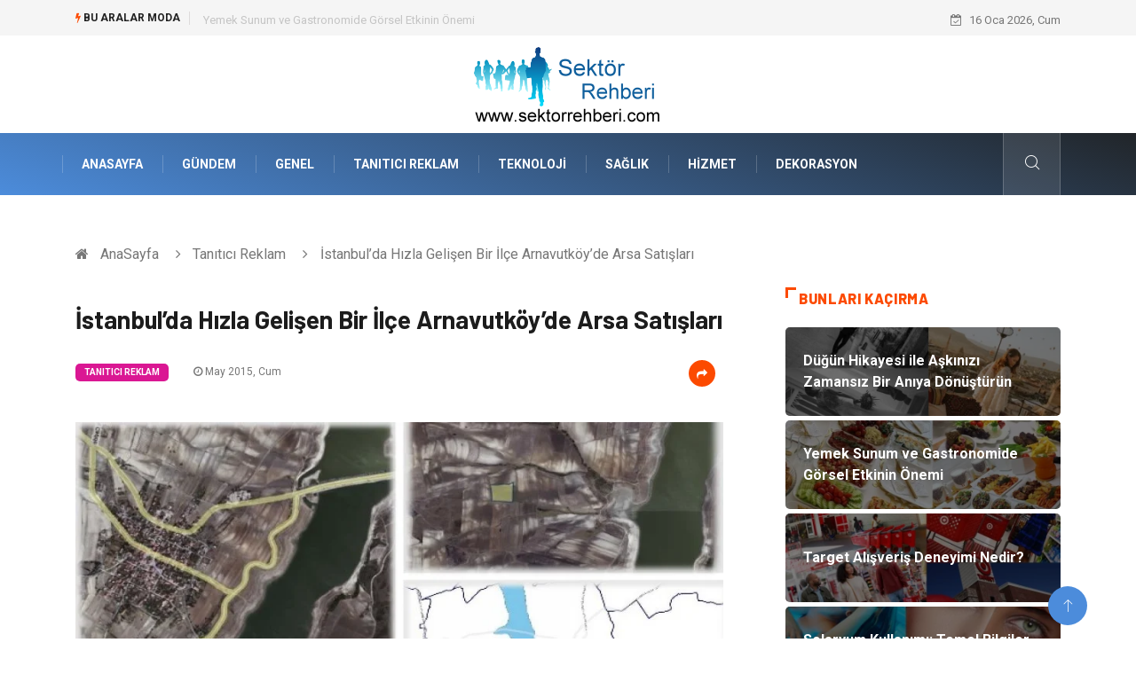

--- FILE ---
content_type: text/html; charset=UTF-8
request_url: https://www.sektorrehberi.com/tanitici-reklam/istanbulda-hizla-gelisen-bir-ilce-arnavutkoyde-arsa-satislari
body_size: 6451
content:
<!DOCTYPE html><html lang="tr"><head><meta charset="utf-8"/> <title>İstanbul’da Hızla Gelişen Bir İlçe Arnavutköy’de Arsa Satışları: Sektor Rehberi</title> <meta name="description" content="İstanbul’da Hızla Gelişen Bir İlçe Arnavutköy’de Arsa Satışları"/><meta http-equiv="X-UA-Compatible" content="IE=edge"/><meta name="viewport" content="width=device-width, initial-scale=1, shrink-to-fit=no"/><meta name="author" content="www.sektorrehberi.com"/><meta name="publisher" content="www.sektorrehberi.com"/><link rel="preload" as="image" href="https://www.sektorrehberi.com/asset/img/logo.png"/><link rel="dns-prefetch" href="//fonts.googleapis.com">  <link rel="canonical" href="https://www.sektorrehberi.com/tanitici-reklam/istanbulda-hizla-gelisen-bir-ilce-arnavutkoyde-arsa-satislari"/> <link rel="shortcut icon" type="image/png" href="https://www.sektorrehberi.com/asset/img/logo.png"/> <link rel="preload" as="font" href="/asset/fonts/iconfont.ttf?6bbhls" type="font/woff2" crossorigin="anonymous"/> <link rel="preload" as="font" href="/asset/fonts/fontawesome-webfont.woff2?v=4.6.3" type="font/woff2" crossorigin="anonymous"/> <style> :root { --my-webkit-linear-gradient: -webkit-linear-gradient(70deg, #4c8cdb 0%,#212529 100%); --my-o-linear-gradient: -o-linear-gradient(70deg, #4c8cdb 0%,#212529 100%); --my-linear-gradient: linear-gradient(20deg,#4c8cdb 0%,#212529); } </style> <link rel="stylesheet" href="https://www.sektorrehberi.com/asset/css/bootstrap.min.css"/> <link rel="stylesheet" href="https://www.sektorrehberi.com/asset/css/iconfonts.min.css"/> <link rel="stylesheet" href="https://www.sektorrehberi.com/asset/css/font-awesome.min.css"/> <link rel="stylesheet" href="https://www.sektorrehberi.com/asset/css/owl.carousel.min.css"/> <link rel="stylesheet" href="https://www.sektorrehberi.com/asset/css/owl.theme.default.min.css"/> <link rel="stylesheet" href="https://www.sektorrehberi.com/asset/css/magnific-popup.min.css"/> <link rel="stylesheet" href="https://www.sektorrehberi.com/asset/css/animate.min.css"> <link rel="stylesheet" href="https://www.sektorrehberi.com/asset/css/style.min.css"/> <link rel="stylesheet" href="https://www.sektorrehberi.com/asset/css/responsive.min.css"/> <link rel="stylesheet" href="https://www.sektorrehberi.com/asset/css/colorbox.min.css"/>  </head><body> <div class="trending-bar trending-light d-md-block"> <div class="container"> <div class="row justify-content-between"> <div class="col-md-9 text-center text-md-left"> <p class="trending-title"><i class="tsicon fa fa-bolt"></i> Bu aralar Moda</p> <div id="trending-slide" class="owl-carousel owl-theme trending-slide"> <div class="item"> <div class="post-content"> <span class="post-title title-small"> <a href="https://www.sektorrehberi.com/organizasyon/dugun-hikayesi-ile-askinizi-zamansiz-bir-aniya-donusturun">Düğün Hikayesi ile Aşkınızı Zamansız Bir Anıya Dönüştürün</a> </span> </div> </div> <div class="item"> <div class="post-content"> <span class="post-title title-small"> <a href="https://www.sektorrehberi.com/genel/yemek-sunum-ve-gastronomide-gorsel-etkinin-onemi">Yemek Sunum ve Gastronomide Görsel Etkinin Önemi</a> </span> </div> </div> <div class="item"> <div class="post-content"> <span class="post-title title-small"> <a href="https://www.sektorrehberi.com/alisveris/target-alisveris-deneyimi-nedir">Target Alışveriş Deneyimi Nedir?</a> </span> </div> </div> <div class="item"> <div class="post-content"> <span class="post-title title-small"> <a href="https://www.sektorrehberi.com/guzellik-bakim/solaryum-kullanimi-temel-bilgiler-ve-hazirlik">Solaryum Kullanımı: Temel Bilgiler ve Hazırlık</a> </span> </div> </div> <div class="item"> <div class="post-content"> <span class="post-title title-small"> <a href="https://www.sektorrehberi.com/saglik/basparmak-kireclenmesi-nedir">Başparmak Kireçlenmesi Nedir?</a> </span> </div> </div> </div> </div> <div class="col-md-3 text-md-right text-center"> <div class="ts-date"> <i class="fa fa-calendar-check-o"></i> 16 Oca 2026, Cum </div> </div> </div> </div> </div><header id="header" class="header"> <div class="container"> <div class="row align-items-center justify-content-between"> <div class="col-md-12 col-sm-12"> <div class="logo text-center"> <a href="https://www.sektorrehberi.com/" title="Sektor Rehberi Blog"> <img loading="lazy" width="240" height="83" src="https://www.sektorrehberi.com/asset/img/logo.png" alt="SektorRehberi.com Logo"> </a> </div> </div> </div> </div></header><div class="main-nav clearfix"> <div class="container"> <div class="row justify-content-between"> <nav class="navbar navbar-expand-lg col-lg-11"> <div class="site-nav-inner float-left"> <button class="navbar-toggler" type="button" data-toggle="collapse" data-target="#navbarSupportedContent" aria-controls="navbarSupportedContent" aria-expanded="true" aria-label="Toggle navigation"> <span class="fa fa-bars"></span> </button> <div id="navbarSupportedContent" class="collapse navbar-collapse navbar-responsive-collapse"> <ul class="nav navbar-nav"> <li> <a href="https://www.sektorrehberi.com/">AnaSayfa</a> </li> <li><a href="https://www.sektorrehberi.com/gundem">Gündem</a></li> <li><a href="https://www.sektorrehberi.com/genel">Genel</a></li> <li><a href="https://www.sektorrehberi.com/tanitici-reklam">Tanıtıcı Reklam</a></li> <li><a href="https://www.sektorrehberi.com/teknoloji">Teknoloji</a></li> <li><a href="https://www.sektorrehberi.com/saglik">Sağlık</a></li> <li><a href="https://www.sektorrehberi.com/hizmet">Hizmet</a></li> <li><a href="https://www.sektorrehberi.com/dekorasyon">Dekorasyon</a></li> </ul> </div> </div> </nav> <div class="col-lg-1 text-right nav-social-wrap"> <div class="nav-search"> <a href="#search-popup" class="xs-modal-popup"> <i class="icon icon-search1"></i> </a> </div> <div class="zoom-anim-dialog mfp-hide modal-searchPanel ts-search-form" id="search-popup"> <div class="modal-dialog modal-lg"> <div class="modal-content"> <div class="xs-search-panel"> <form class="ts-search-group" action="https://www.sektorrehberi.com/search" method="get"> <div class="input-group"> <input type="search" class="form-control" name="q" required="" placeholder="Bir kelime veya cümle yazın" value="" oninvalid="this.setCustomValidity('Bir kelime veya cümle yazmalısınız')" oninput="this.setCustomValidity('')" /> <button class="input-group-btn search-button"> <i class="icon icon-search1"></i> </button> <button type="submit" class="btn btn-default btn-block btn-warning-fill-sqr"><i class="fa fa-search"></i> ARA</button> </div> </form> </div> </div> </div> </div> </div> </div> </div></div> <div class="gap-30 d-none d-block"></div> <div class="breadcrumb-section"> <div class="container"> <div class="row"> <div class="col-12"> <ol class="breadcrumb"> <li> <i class="fa fa-home"></i> <a href="https://www.sektorrehberi.com/">AnaSayfa</a> </li> <li> <i class="fa fa-angle-right"></i> <a href="https://www.sektorrehberi.com/tanitici-reklam">Tanıtıcı Reklam</a> </li> <li><i class="fa fa-angle-right"></i> İstanbul’da Hızla Gelişen Bir İlçe Arnavutköy’de Arsa Satışları</li> </ol> </div> </div> </div> </div> <section class="main-content pt-0"> <div class="container"> <div class="row ts-gutter-30"> <div class="col-lg-8"> <div class="single-post"> <div class="post-header-area"> <h1 class="post-title title-lg">İstanbul’da Hızla Gelişen Bir İlçe Arnavutköy’de Arsa Satışları</h1> <ul class="post-meta"> <li> <a href="https://www.sektorrehberi.com/tanitici-reklam" class="post-cat fashion">Tanıtıcı Reklam</a> </li> <li><i class="fa fa-clock-o"></i> May 2015, Cum</li> <li class="social-share"> <i class="shareicon fa fa-share"></i> <ul class="social-list"> <li><a data-social="facebook" class="facebook" target="_blank" href="https://www.facebook.com/sharer/sharer.php?u=https://www.sektorrehberi.com/tanitici-reklam/istanbulda-hizla-gelisen-bir-ilce-arnavutkoyde-arsa-satislari" title="Facebook'ta Paylaş"><i class="fa fa-facebook"></i></a></li> <li><a data-social="twitter" class="twitter" href="https://twitter.com/home?status=https://www.sektorrehberi.com/tanitici-reklam/istanbulda-hizla-gelisen-bir-ilce-arnavutkoyde-arsa-satislari" title="X'de Paylaş"><i class="fa ">X</i></a></li> <li><a data-social="linkedin" class="linkedin" href="https://www.linkedin.com/cws/share?url=https://www.sektorrehberi.com/tanitici-reklam/istanbulda-hizla-gelisen-bir-ilce-arnavutkoyde-arsa-satislari" title="Linkedin'de Paylaş "><i class="fa fa-linkedin"></i></a></li> <li><a data-social="pinterest" class="pinterest" href="https://pinterest.com/pin/create/link/?url=https://www.sektorrehberi.com/tanitici-reklam/istanbulda-hizla-gelisen-bir-ilce-arnavutkoyde-arsa-satislari" title="Pinterest'te Paylaş"><i class="fa fa-pinterest-p"></i></a></li> </ul> </li> </ul> </div> <div class="post-content-area"> <div class="post-media mb-20"> <a href="https://www.sektorrehberi.com/asset/image/article/arsa.webp"" class="gallery-popup cboxElement"> <img loading="lazy" width="800" height="480" class="img-fluid" src="https://www.sektorrehberi.com/asset/image/article/arsa.webp" alt="İstanbul’da Hızla Gelişen Bir İlçe Arnavutköy’de Arsa Satışları"> </a> </div> <h3><strong>Yatırımlarınızı Kazanca Dönüştürecek Arsalar</strong></h3>Küçük veya büyük yatırımlar için en çok tercih edilen gayrimenkul çeşidi hiç şüphesiz arsadır. Aldığınız arsanın gelişmekte olan bir yerde olması ucuza aldığınız arsanın değerinin zaman içerisinde artıp kazanca dönüşmesini sağlayacaktır. Bunun için hem arsa baktığınız şehir hem de semt çok önemlidir. İstanbul’un hızla gelişmekte olan yeri almak isteyenler için karlı bir yatırım olanağı sunmaktadır. İmar geçen bir yer olması arsaların hızla lüks konut alanlarına dönüşmesinde etkilidir. Bu ilçede yapılacak olan hava limanı ve 3. Köprü projesi Arnavutköy’de arsa ve gayrimenkul sahibi olmak isteyen kişilerin sayısını da her gün artırıyor. Geniş ve konut projelerine uygun arazileri ile son yılların en fazla talep gören semti olan Arnavutköy satılık arsa satışlarında müşterilerine uygun fiyatlı alımlarını kazanca dönüştürme olanağı sunuyor. İlçe özellikle yeni ve modern yaşam alanları olarak tercih edilen site ve blok yapımları için oldukça uygun bir düzlem ve arazi şartlarına sahip. En önemlisi burada başlatılan projelerde satış sorunu yaşanmaz.<h3><strong>Spor Tesisleri İle Yeni Yaşam Alanları</strong></h3>Artık modern yaşam alanları deyince akla ilk gelen şey, yürüyüş ve spor alanları, çocuk parkları ve yüzme havuzlarıdır. Ancak yaptığınız konut projelerinde bu tür tesislere yer verebilmeniz için bu ihtiyaçları karşılayacak ölçülerde arsalara ihtiyacınız olacak. Şehir içlerinde cadde ve sokaklarda böyle bir proje oluşturmak gerçekten imkânsızdır. Bu tür projeler için ancak geniş ve şehir merkezlerinden biraz uzak yerler tercih edilir. Zaten insanların aradığı da budur. Site yapımı veya yatırım amaçlı arsa almak istiyorsanız Arnavutköy satılık arsa ilanlarına bakarak karar verebilirsiniz. Çünkü hem alınan arsa hem de daireler hızlı bir şekilde değerine değer katar. İnsanların şehir trafiklerinden kaçarak kendilerine ait ortamlarda yaşamlarına devam etmeği artarken burada site ve villa gibi toplu konut projelerine ihtiyaç duyulmuştur. Sosyal tesisler ve iş yerleri de yaşamın olduğu her yerde olmazsa olmaz gereksinimlerdir.<h3><strong>www.arnavutkoyde.co</strong></h3> </div> <div class="post-footer"> <div class="gap-30"></div> <div class="related-post"> <h2 class="block-title"> <span class="title-angle-shap"> Neler Var</span> </h2> <div class="row"> <div class="col-md-4"> <div class="post-block-style"> <div class="post-thumb"> <a href="https://www.sektorrehberi.com/egitim-kariyer/bateri-kursu-nedir"> <img loading="lazy" width="255" height="153" class="img-fluid" src="https://www.sektorrehberi.com/asset/image/article/thumb/255/255x-algıbateri-001.webp" alt="Bateri Kursu Nedir?"> </a> <div class="grid-cat"> <a class="post-cat tech" href="https://www.sektorrehberi.com/egitim-kariyer">Eğitim & Kariyer</a> </div> </div> <div class="post-content"> <h3 class="post-title"> <a href="https://www.sektorrehberi.com/egitim-kariyer/bateri-kursu-nedir">Bateri Kursu Nedir?</a> </h3> <div class="post-meta mb-7 p-0"> <span class="post-date"><i class="fa fa-clock-o"></i> 23 Ara 2025, Sal</span> </div> </div> </div> </div> <div class="col-md-4"> <div class="post-block-style"> <div class="post-thumb"> <a href="https://www.sektorrehberi.com/yapi-insaat/kentsel-donusum-guvenli-ve-yasanabilir-sehirler-icin-yeniden-yapilanma"> <img loading="lazy" width="255" height="153" class="img-fluid" src="https://www.sektorrehberi.com/asset/image/article/thumb/255/255x-kentseldonuşum-4-lu-1.webp" alt="Kentsel Dönüşüm: Güvenli ve Yaşanabilir Şehirler İçin Yeniden Yapılanma"> </a> <div class="grid-cat"> <a class="post-cat tech" href="https://www.sektorrehberi.com/yapi-insaat">Yapı İnşaat</a> </div> </div> <div class="post-content"> <h3 class="post-title"> <a href="https://www.sektorrehberi.com/yapi-insaat/kentsel-donusum-guvenli-ve-yasanabilir-sehirler-icin-yeniden-yapilanma">Kentsel Dönüşüm: Güvenli ve Yaşanabilir Şehirler İçin Yeniden Yapılanma</a> </h3> <div class="post-meta mb-7 p-0"> <span class="post-date"><i class="fa fa-clock-o"></i> 22 Ara 2025, Pts</span> </div> </div> </div> </div> <div class="col-md-4"> <div class="post-block-style"> <div class="post-thumb"> <a href="https://www.sektorrehberi.com/genel/estonya-sirket-kurmak-icin-hangi-belgeler-gerekir"> <img loading="lazy" width="255" height="153" class="img-fluid" src="https://www.sektorrehberi.com/asset/image/article/thumb/255/255x-dubaideşirketkurmak-007.webp" alt="Estonya Şirket Kurmak İçin Hangi Belgeler Gerekir?"> </a> <div class="grid-cat"> <a class="post-cat tech" href="https://www.sektorrehberi.com/genel">Genel</a> </div> </div> <div class="post-content"> <h3 class="post-title"> <a href="https://www.sektorrehberi.com/genel/estonya-sirket-kurmak-icin-hangi-belgeler-gerekir">Estonya Şirket Kurmak İçin Hangi Belgeler Gerekir?</a> </h3> <div class="post-meta mb-7 p-0"> <span class="post-date"><i class="fa fa-clock-o"></i> 18 Ara 2025, Per</span> </div> </div> </div> </div> </div> </div> <div class="gap-30"></div> <div class="gap-50 d-none d-md-block"></div> </div> </div> </div> <div class="col-lg-4"> <div class="sidebar"> <div class="sidebar-widget"> <h2 class="block-title"> <span class="title-angle-shap"> Bunları Kaçırma</span> </h2> <div class="ts-category"> <ul class="ts-category-list"> <li> <a href="https://www.sektorrehberi.com/organizasyon/dugun-hikayesi-ile-askinizi-zamansiz-bir-aniya-donusturun" style="background-image: url(https://www.sektorrehberi.com/asset/image/article/thumb/350/350x-derya0011yeni.webp)"> <span style="white-space: inherit;"> Düğün Hikayesi ile Aşkınızı Zamansız Bir Anıya Dönüştürün</span> </a> </li> <li> <a href="https://www.sektorrehberi.com/genel/yemek-sunum-ve-gastronomide-gorsel-etkinin-onemi" style="background-image: url(https://www.sektorrehberi.com/asset/image/article/thumb/350/350x-yemeksunum-4-lu-1.webp)"> <span style="white-space: inherit;"> Yemek Sunum ve Gastronomide Görsel Etkinin Önemi</span> </a> </li> <li> <a href="https://www.sektorrehberi.com/alisveris/target-alisveris-deneyimi-nedir" style="background-image: url(https://www.sektorrehberi.com/asset/image/article/thumb/350/350x-amerika-target-05.webp)"> <span style="white-space: inherit;"> Target Alışveriş Deneyimi Nedir?</span> </a> </li> <li> <a href="https://www.sektorrehberi.com/guzellik-bakim/solaryum-kullanimi-temel-bilgiler-ve-hazirlik" style="background-image: url(https://www.sektorrehberi.com/asset/image/article/thumb/350/350x-solaryum-4-lu-1.webp)"> <span style="white-space: inherit;"> Solaryum Kullanımı: Temel Bilgiler ve Hazırlık</span> </a> </li> <li> <a href="https://www.sektorrehberi.com/saglik/basparmak-kireclenmesi-nedir" style="background-image: url(https://www.sektorrehberi.com/asset/image/article/thumb/350/350x-selimmugrabi0016.webp)"> <span style="white-space: inherit;"> Başparmak Kireçlenmesi Nedir?</span> </a> </li> </ul> </div> </div> <div class="sidebar-widget social-widget"> <h2 class="block-title"> <span class="title-angle-shap"> Kategoriler</span> </h2> <ul class="ts-social-list" style="overflow-y: scroll;height: 15vw;"> <li><a href="https://www.sektorrehberi.com/gundem">Gündem </a></li> <li><a href="https://www.sektorrehberi.com/genel">Genel </a></li> <li><a href="https://www.sektorrehberi.com/tanitici-reklam">Tanıtıcı Reklam </a></li> <li><a href="https://www.sektorrehberi.com/teknoloji">Teknoloji </a></li> <li><a href="https://www.sektorrehberi.com/saglik">Sağlık </a></li> <li><a href="https://www.sektorrehberi.com/hizmet">Hizmet </a></li> <li><a href="https://www.sektorrehberi.com/dekorasyon">Dekorasyon </a></li> <li><a href="https://www.sektorrehberi.com/elektrik-elektronik">Elektrik Elektronik </a></li> <li><a href="https://www.sektorrehberi.com/alisveris">Alışveriş </a></li> <li><a href="https://www.sektorrehberi.com/ulasim-ve-tasimacilik">Ulaşım ve Taşımacılık </a></li> <li><a href="https://www.sektorrehberi.com/yapi-insaat">Yapı İnşaat </a></li> <li><a href="https://www.sektorrehberi.com/gida">Gıda </a></li> <li><a href="https://www.sektorrehberi.com/hukuk">Hukuk </a></li> <li><a href="https://www.sektorrehberi.com/egitim-kurumlari">Eğitim Kurumları </a></li> <li><a href="https://www.sektorrehberi.com/bilgisayar-ve-yazilim">Bilgisayar ve Yazılım </a></li> <li><a href="https://www.sektorrehberi.com/egitim-kariyer">Eğitim & Kariyer </a></li> <li><a href="https://www.sektorrehberi.com/giyim">Giyim </a></li> <li><a href="https://www.sektorrehberi.com/emlak">Emlak </a></li> <li><a href="https://www.sektorrehberi.com/guzellik-bakim">Güzellik & Bakım </a></li> <li><a href="https://www.sektorrehberi.com/organizasyon">Organizasyon </a></li> <li><a href="https://www.sektorrehberi.com/otomotiv">Otomotiv </a></li> <li><a href="https://www.sektorrehberi.com/turizm">Turizm </a></li> <li><a href="https://www.sektorrehberi.com/makine">Makine </a></li> <li><a href="https://www.sektorrehberi.com/bahce-ev">Bahçe Ev </a></li> <li><a href="https://www.sektorrehberi.com/tekstil">Tekstil </a></li> <li><a href="https://www.sektorrehberi.com/tatil">Tatil </a></li> <li><a href="https://www.sektorrehberi.com/hediyelik-esya">Hediyelik Eşya </a></li> <li><a href="https://www.sektorrehberi.com/bilisim">Bilişim </a></li> <li><a href="https://www.sektorrehberi.com/mobilya">Mobilya </a></li> <li><a href="https://www.sektorrehberi.com/nakliyat">Nakliyat </a></li> <li><a href="https://www.sektorrehberi.com/telekomunikasyon">Telekomünikasyon </a></li> <li><a href="https://www.sektorrehberi.com/maden-ve-metal">Maden ve Metal </a></li> <li><a href="https://www.sektorrehberi.com/eglence">Eğlence </a></li> <li><a href="https://www.sektorrehberi.com/internet">İnternet </a></li> <li><a href="https://www.sektorrehberi.com/plastik">Plastik </a></li> <li><a href="https://www.sektorrehberi.com/endustriyel-urunler">Endüstriyel Ürünler </a></li> <li><a href="https://www.sektorrehberi.com/bebek-giyim">Bebek Giyim </a></li> <li><a href="https://www.sektorrehberi.com/ambalaj">Ambalaj </a></li> <li><a href="https://www.sektorrehberi.com/finans-ekonomi">Finans Ekonomi </a></li> <li><a href="https://www.sektorrehberi.com/aksesuar">Aksesuar </a></li> <li><a href="https://www.sektorrehberi.com/basin-yayin">Basın Yayın </a></li> <li><a href="https://www.sektorrehberi.com/markalar">Markalar </a></li> <li><a href="https://www.sektorrehberi.com/pazarlama">Pazarlama </a></li> <li><a href="https://www.sektorrehberi.com/genclik">Gençlik </a></li> <li><a href="https://www.sektorrehberi.com/kiralama-servisleri">Kiralama Servisleri </a></li> <li><a href="https://www.sektorrehberi.com/dernekler-ve-birlikler">Dernekler ve Birlikler </a></li> <li><a href="https://www.sektorrehberi.com/kultur">Kültür </a></li> </ul> </div> <div class="sidebar-widget social-widget"> <h2 class="block-title"> <span class="title-angle-shap"> Paylaş</span> </h2> <div class="sidebar-social"> <ul class="ts-social-list"> <li class="ts-facebook"> <a rel="nofollow external noreferrer" target="_blank" href="https://www.facebook.com/sharer/sharer.php?u=https://www.sektorrehberi.com/tanitici-reklam/istanbulda-hizla-gelisen-bir-ilce-arnavutkoyde-arsa-satislari" > <i class="tsicon fa fa-facebook"></i> <div class="count"> <b>Facebook</b> </div> </a> </li> <li class="ts-twitter"> <a rel="nofollow external noreferrer" target="_blank" href="https://twitter.com/home?status=https://www.sektorrehberi.com/tanitici-reklam/istanbulda-hizla-gelisen-bir-ilce-arnavutkoyde-arsa-satislari" > <i class="tsicon fa ">X</i> <div class="count"> <b>X / Twitter</b> </div> </a> </li> <li class="ts-youtube"> <a rel="nofollow external noreferrer" target="_blank" href="https://pinterest.com/pin/create/link/?url=https://www.sektorrehberi.com/tanitici-reklam/istanbulda-hizla-gelisen-bir-ilce-arnavutkoyde-arsa-satislari" > <i class="tsicon fa fa-pinterest"></i> <div class="count"> <b>Pinterest</b> </div> </a> </li> <li class="ts-linkedin"> <a rel="nofollow external noreferrer" target="_blank" href="https://www.linkedin.com/cws/share?url=https://www.sektorrehberi.com/tanitici-reklam/istanbulda-hizla-gelisen-bir-ilce-arnavutkoyde-arsa-satislari" > <i class="tsicon fa fa-linkedin"></i> <div class="count"> <b>Linkedin</b> </div> </a> </li> </ul> </div></div> <div class="sidebar-widget featured-tab post-tab mb-20"> <h2 class="block-title"> <span class="title-angle-shap"> Popüler</span> </h2> <div class="row"> <div class="col-12"> <div class="tab-content"> <div class="tab-pane active animated fadeInRight" id="post_tab_b"> <div class="list-post-block"> <ul class="list-post"> <li> <div class="post-block-style media"> <div class="post-thumb"> <a href="https://www.sektorrehberi.com/alisveris/isyerinde-takilabilecek-kolye-modelleri"> <img loading="lazy" width="85" height="85" class="img-fluid" src="https://www.sektorrehberi.com/asset/image/article/thumb/85x85/85x85-5464.webp" alt="İşyerinde Takılabilecek Kolye Modelleri" /> </a> <span class="tab-post-count"> <i class="fa fa-eye"></i></span> </div> <div class="post-content media-body"> <div class="grid-category"> <a class="post-cat tech-color" href="https://www.sektorrehberi.com/alisveris">Alışveriş</a> </div> <h3 class="post-title"> <a href="https://www.sektorrehberi.com/alisveris/isyerinde-takilabilecek-kolye-modelleri">İşyerinde Takılabilecek Kolye Modelleri</a> </h3> <div class="post-meta mb-7"> <span class="post-date"><i class="fa fa-clock-o"></i> 19 Ara 2018, Çar</span> </div> </div> </div> </li> <li> <div class="post-block-style media"> <div class="post-thumb"> <a href="https://www.sektorrehberi.com/tatil/kibris-gezilecek-yerler-nerelerdir"> <img loading="lazy" width="85" height="85" class="img-fluid" src="https://www.sektorrehberi.com/asset/image/article/thumb/85x85/85x85-cyprus-0033.webp" alt="Kıbrıs Gezilecek Yerler Nerelerdir?" /> </a> <span class="tab-post-count"> <i class="fa fa-eye"></i></span> </div> <div class="post-content media-body"> <div class="grid-category"> <a class="post-cat tech-color" href="https://www.sektorrehberi.com/tatil">Tatil</a> </div> <h3 class="post-title"> <a href="https://www.sektorrehberi.com/tatil/kibris-gezilecek-yerler-nerelerdir">Kıbrıs Gezilecek Yerler Nerelerdir?</a> </h3> <div class="post-meta mb-7"> <span class="post-date"><i class="fa fa-clock-o"></i> 23 Kas 2021, Sal</span> </div> </div> </div> </li> <li> <div class="post-block-style media"> <div class="post-thumb"> <a href="https://www.sektorrehberi.com/saglik/sac-dokulmesinin-psikolojik-etkileri"> <img loading="lazy" width="85" height="85" class="img-fluid" src="https://www.sektorrehberi.com/asset/image/article/thumb/85x85/85x85-sanimedica9.webp" alt="SAÇ DÖKÜLMESİNİN PSİKOLOJİK ETKİLERİ" /> </a> <span class="tab-post-count"> <i class="fa fa-eye"></i></span> </div> <div class="post-content media-body"> <div class="grid-category"> <a class="post-cat tech-color" href="https://www.sektorrehberi.com/saglik">Sağlık</a> </div> <h3 class="post-title"> <a href="https://www.sektorrehberi.com/saglik/sac-dokulmesinin-psikolojik-etkileri">SAÇ DÖKÜLMESİNİN PSİKOLOJİK ETKİLERİ</a> </h3> <div class="post-meta mb-7"> <span class="post-date"><i class="fa fa-clock-o"></i> 04 Eyl 2020, Cum</span> </div> </div> </div> </li> <li> <div class="post-block-style media"> <div class="post-thumb"> <a href="https://www.sektorrehberi.com/gundem/oto-ekspertiz-yaptirabileceginiz-firmalar"> <img loading="lazy" width="85" height="85" class="img-fluid" src="https://www.sektorrehberi.com/asset/image/article/thumb/85x85/85x85-34.webp" alt="Oto Ekspertiz Yaptırabileceğiniz Firmalar" /> </a> <span class="tab-post-count"> <i class="fa fa-eye"></i></span> </div> <div class="post-content media-body"> <div class="grid-category"> <a class="post-cat tech-color" href="https://www.sektorrehberi.com/gundem">Gündem</a> </div> <h3 class="post-title"> <a href="https://www.sektorrehberi.com/gundem/oto-ekspertiz-yaptirabileceginiz-firmalar">Oto Ekspertiz Yaptırabileceğiniz Firmalar</a> </h3> <div class="post-meta mb-7"> <span class="post-date"><i class="fa fa-clock-o"></i> 15 Oca 2020, Çar</span> </div> </div> </div> </li> <li> <div class="post-block-style media"> <div class="post-thumb"> <a href="https://www.sektorrehberi.com/genel/yorgan-fiyatlari-ne-kadar"> <img loading="lazy" width="85" height="85" class="img-fluid" src="https://www.sektorrehberi.com/asset/image/article/thumb/85x85/85x85-ozbektekstil.com007.webp" alt="Yorgan Fiyatları Ne Kadar?" /> </a> <span class="tab-post-count"> <i class="fa fa-eye"></i></span> </div> <div class="post-content media-body"> <div class="grid-category"> <a class="post-cat tech-color" href="https://www.sektorrehberi.com/genel">Genel</a> </div> <h3 class="post-title"> <a href="https://www.sektorrehberi.com/genel/yorgan-fiyatlari-ne-kadar">Yorgan Fiyatları Ne Kadar?</a> </h3> <div class="post-meta mb-7"> <span class="post-date"><i class="fa fa-clock-o"></i> 05 May 2022, Per</span> </div> </div> </div> </li> </ul> </div> </div> </div> </div> </div> </div> </div> </div> </div> </div> </section> <section class="trending-slider full-width no-padding"> <div class="container"> <div class="row ts-gutter-30"> <div class="col-lg-8 col-md-12"> <h2 class="block-title"> <span class="title-angle-shap"> MİNİ KONU </span> </h2> </div> </div> </div> <div class="ts-grid-box"> <div class="owl-carousel" id="fullbox-slider"> <div class="item post-overaly-style post-lg" style="background-image:url(https://www.sektorrehberi.com/asset/image/article/Limonağacı-4-lu-1.webp)"> <a href="https://www.sektorrehberi.com/genel/limon-agaci-bakimi-evde-ve-bahcede-saglikli-gelisimin-temelleri" title="Limon Ağacı Bakımı: Evde ve Bahçede Sağlıklı Gelişimin Temelleri" class="image-link">&nbsp;</a> <div class="overlay-post-content"> <div class="post-content"> <div class="grid-category"> <a class="post-cat lifestyle" href="https://www.sektorrehberi.com/genel">Genel</a> </div> <h3 class="post-title title-md"> <a href="https://www.sektorrehberi.com/genel/limon-agaci-bakimi-evde-ve-bahcede-saglikli-gelisimin-temelleri">Limon Ağacı Bakımı: Evde ve Bahçede Sağlıklı Gelişimin Temelleri</a> </h3> </div> </div> </div> <div class="item post-overaly-style post-lg" style="background-image:url(https://www.sektorrehberi.com/asset/image/article/giyimdolap-4-lu-1.webp)"> <a href="https://www.sektorrehberi.com/mobilya/giyim-dolap-tasarimi-fonksiyon-ve-estetigin-birlesimi" title="Giyim Dolap Tasarımı: Fonksiyon ve Estetiğin Birleşimi" class="image-link">&nbsp;</a> <div class="overlay-post-content"> <div class="post-content"> <div class="grid-category"> <a class="post-cat lifestyle" href="https://www.sektorrehberi.com/mobilya">Mobilya</a> </div> <h3 class="post-title title-md"> <a href="https://www.sektorrehberi.com/mobilya/giyim-dolap-tasarimi-fonksiyon-ve-estetigin-birlesimi">Giyim Dolap Tasarımı: Fonksiyon ve Estetiğin Birleşimi</a> </h3> </div> </div> </div> <div class="item post-overaly-style post-lg" style="background-image:url(https://www.sektorrehberi.com/asset/image/article/la-mer-001.webp)"> <a href="https://www.sektorrehberi.com/guzellik-bakim/la-mer-markasinin-tarihi-efsanevi-formulun-dogusu" title="La Mer Markasının Tarihi Efsanevi Formülün Doğuşu" class="image-link">&nbsp;</a> <div class="overlay-post-content"> <div class="post-content"> <div class="grid-category"> <a class="post-cat lifestyle" href="https://www.sektorrehberi.com/guzellik-bakim">Güzellik & Bakım</a> </div> <h3 class="post-title title-md"> <a href="https://www.sektorrehberi.com/guzellik-bakim/la-mer-markasinin-tarihi-efsanevi-formulun-dogusu">La Mer Markasının Tarihi Efsanevi Formülün Doğuşu</a> </h3> </div> </div> </div> <div class="item post-overaly-style post-lg" style="background-image:url(https://www.sektorrehberi.com/asset/image/article/quadrokimya777yenii.webp)"> <a href="https://www.sektorrehberi.com/genel/kaucuk-urunlerin-dayanikliligini-belirleyen-faktorler-nelerdir" title="Kauçuk Ürünlerin Dayanıklılığını Belirleyen Faktörler Nelerdir?" class="image-link">&nbsp;</a> <div class="overlay-post-content"> <div class="post-content"> <div class="grid-category"> <a class="post-cat lifestyle" href="https://www.sektorrehberi.com/genel">Genel</a> </div> <h3 class="post-title title-md"> <a href="https://www.sektorrehberi.com/genel/kaucuk-urunlerin-dayanikliligini-belirleyen-faktorler-nelerdir">Kauçuk Ürünlerin Dayanıklılığını Belirleyen Faktörler Nelerdir?</a> </h3> </div> </div> </div> </div> </div> </section> <div class="ts-copyright"> <div class="container"> <div class="row align-items-center justify-content-between"> <div class="col-12 text-center"> <div class="copyright-content text-light"> <p>&copy; 2026 SektorRehberi.com Tüm Hakları Saklıdır.</p> </div> </div> </div> </div></div><div class="top-up-btn"> <div class="backto" style="display: block;"> <a href="#" class="icon icon-arrow-up" ></a> </div></div> <script src="https://www.sektorrehberi.com/asset/js/jquery.js"></script><script src="https://www.sektorrehberi.com/asset/js/popper.min.js"></script><script src="https://www.sektorrehberi.com/asset/js/bootstrap.min.js"></script><script src="https://www.sektorrehberi.com/asset/js/jquery.magnific-popup.min.js"></script><script src="https://www.sektorrehberi.com/asset/js/owl.carousel.min.js"></script><script src="https://www.sektorrehberi.com/asset/js/jquery.colorbox.min.js"></script><script src="https://www.sektorrehberi.com/asset/js/custom.min.js"></script> </body></html>